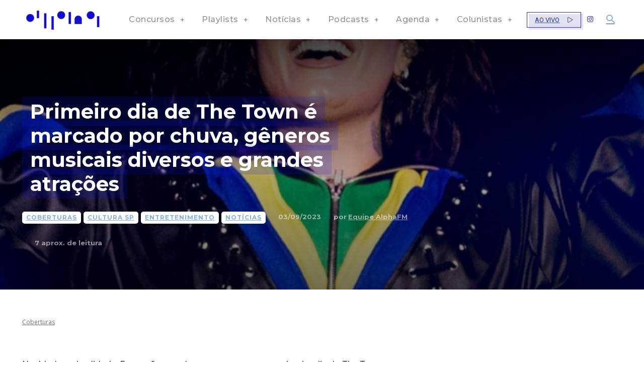

--- FILE ---
content_type: text/html; charset=utf-8
request_url: https://www.google.com/recaptcha/api2/aframe
body_size: 153
content:
<!DOCTYPE HTML><html><head><meta http-equiv="content-type" content="text/html; charset=UTF-8"></head><body><script nonce="ZHew7zBWiIJVTzj16cTdWw">/** Anti-fraud and anti-abuse applications only. See google.com/recaptcha */ try{var clients={'sodar':'https://pagead2.googlesyndication.com/pagead/sodar?'};window.addEventListener("message",function(a){try{if(a.source===window.parent){var b=JSON.parse(a.data);var c=clients[b['id']];if(c){var d=document.createElement('img');d.src=c+b['params']+'&rc='+(localStorage.getItem("rc::a")?sessionStorage.getItem("rc::b"):"");window.document.body.appendChild(d);sessionStorage.setItem("rc::e",parseInt(sessionStorage.getItem("rc::e")||0)+1);localStorage.setItem("rc::h",'1769141293378');}}}catch(b){}});window.parent.postMessage("_grecaptcha_ready", "*");}catch(b){}</script></body></html>

--- FILE ---
content_type: application/javascript; charset=utf-8
request_url: https://fundingchoicesmessages.google.com/f/AGSKWxUTEgjTmLDu99GdBTBU1VuZywjMjjPGhEHa1ZNBUH9FwYo3HHTWCTOZ0EhayA70h8PR4bjF9I74odsEl2uJgp1OLVzWAx9vY76ACdLBLLAAYlrpVLwZgjEfDYjBpn46tbUU2x1IUYdEfB_tvi3DuLJtbKSGPF83_znXHh_CnZZajuH73xbS0QUYnCaV/_&largead=/globalbannerad./flash/advertis/randomad300x250nsfw./advertize_
body_size: -1289
content:
window['2f16edad-8e44-4293-8676-5ed350745f0b'] = true;